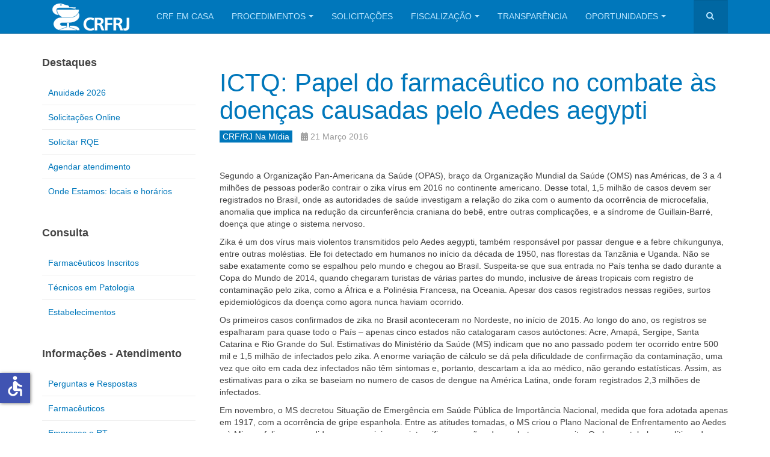

--- FILE ---
content_type: text/html; charset=utf-8
request_url: https://crf-rj.org.br/noticias/crf-rj-na-midia/1961-ictq-papel-do-farmaceutico-no-combate-as-doencas-causadas-pelo-aedes-aegypti.html
body_size: 34934
content:

<!DOCTYPE html>
<html lang="pt-br" dir="ltr"
	  class='com_content view-article itemid-807 j44 j40 mm-hover '>

<head>
	<meta charset="utf-8">
	<meta name="description" content="Portal do Conselho Regional de Farmácia do Estado do Rio de Janeiro">
	<meta name="generator" content="Joomla! - Open Source Content Management">
	<title>ICTQ: Papel do farmacêutico no combate às doenças causadas pelo Aedes aegypti - CRF-RJ</title>
	<link href="https://crf-rj.org.br/noticias/crf-rj-na-midia/1961-ictq-papel-do-farmaceutico-no-combate-as-doencas-causadas-pelo-aedes-aegypti.html" rel="canonical">
	<link href="https://crf-rj.org.br/component/search/?view=article&amp;id=1961&amp;format=opensearch&amp;Itemid=807&amp;catid=112" rel="search" title="Pesquisa CRF-RJ" type="application/opensearchdescription+xml">
	<link href="/favicon.ico" rel="icon" type="image/vnd.microsoft.icon">
<link href="/templates/purity_iii/css/bootstrap.css" rel="stylesheet" />
	<link href="/media/system/css/joomla-fontawesome.min.css" rel="stylesheet" />
	<link href="/templates/purity_iii/css/template.css" rel="stylesheet" />
	<link href="/templates/purity_iii/fonts/font-awesome/css/font-awesome.min.css" rel="stylesheet" />
	<link href="/templates/purity_iii/css/layouts/magazine.css" rel="stylesheet" />
<script type="application/json" class="joomla-script-options new">{"system.paths":{"root":"","rootFull":"https:\/\/crf-rj.org.br\/","base":"","baseFull":"https:\/\/crf-rj.org.br\/"},"csrf.token":"ede40ba1ca527fac4e2092a5a86cd990","accessibility-options":{"labels":{"menuTitle":"Configura\u00e7\u00f5es de Acessibilidade","increaseText":"Aumentar tamanho do texto","decreaseText":"Reduzir Tamanho do Texto","increaseTextSpacing":"Aumentar Espa\u00e7amento do Texto","decreaseTextSpacing":"Reduzir Entrelinha do Texto","invertColors":"Inverter Cores","grayHues":"Matizes Cinzas","underlineLinks":"Sublinhar Links","bigCursor":"Cursor Grande","readingGuide":"Guia de leitura","textToSpeech":"Texto para voz","speechToText":"Falar o texto","resetTitle":"Limpar","closeTitle":"Fechar"},"icon":{"position":{"left":{"size":"0","units":"px"}},"useEmojis":false},"hotkeys":{"enabled":true,"helpTitles":true},"textToSpeechLang":["pt-BR"],"speechToTextLang":["pt-BR"]}}</script>
	<script src="/media/system/js/core.min.js?37ffe4186289eba9c5df81bea44080aff77b9684"></script>
	<script src="/media/vendor/bootstrap/js/bootstrap-es5.min.js?5.3.2" nomodule defer></script>
	<script src="/media/vendor/bootstrap/js/popover.min.js?5.3.2" type="module"></script>
	<script src="/media/vendor/jquery/js/jquery.min.js?3.7.1"></script>
	<script src="/media/legacy/js/jquery-noconflict.min.js?647005fc12b79b3ca2bb30c059899d5994e3e34d"></script>
	<script src="/media/vendor/accessibility/js/accessibility.min.js?3.0.17" defer></script>
	<script src="/plugins/system/t3/base-bs3/bootstrap/js/bootstrap.js"></script>
	<script src="/plugins/system/t3/base-bs3/js/jquery.tap.min.js"></script>
	<script src="/plugins/system/t3/base-bs3/js/script.js"></script>
	<script src="/plugins/system/t3/base-bs3/js/menu.js"></script>
	<script src="/templates/purity_iii/js/script.js"></script>
	<script src="/plugins/system/t3/base-bs3/js/nav-collapse.js"></script>
	<script type="module">window.addEventListener("load", function() {new Accessibility(Joomla.getOptions("accessibility-options") || {});});</script>

	
<!-- META FOR IOS & HANDHELD -->
	<meta name="viewport" content="width=device-width, initial-scale=1.0, maximum-scale=1.0, user-scalable=no"/>
	<style type="text/stylesheet">
		@-webkit-viewport   { width: device-width; }
		@-moz-viewport      { width: device-width; }
		@-ms-viewport       { width: device-width; }
		@-o-viewport        { width: device-width; }
		@viewport           { width: device-width; }
	</style>
	<script type="text/javascript">
		//<![CDATA[
		if (navigator.userAgent.match(/IEMobile\/10\.0/)) {
			var msViewportStyle = document.createElement("style");
			msViewportStyle.appendChild(
				document.createTextNode("@-ms-viewport{width:auto!important}")
			);
			document.getElementsByTagName("head")[0].appendChild(msViewportStyle);
		}
		//]]>
	</script>
<meta name="HandheldFriendly" content="true"/>
<meta name="apple-mobile-web-app-capable" content="YES"/>
<!-- //META FOR IOS & HANDHELD -->




<!-- Le HTML5 shim and media query for IE8 support -->
<!--[if lt IE 9]>
<script src="//html5shim.googlecode.com/svn/trunk/html5.js"></script>
<script type="text/javascript" src="/plugins/system/t3/base-bs3/js/respond.min.js"></script>
<![endif]-->

<!-- You can add Google Analytics here or use T3 Injection feature -->

<!--[if lt IE 9]>
<link rel="stylesheet" href="/templates/purity_iii/css/ie8.css" type="text/css" />
<![endif]-->
	</head>

<body>

<div class="t3-wrapper magazine"> <!-- Need this wrapper for off-canvas menu. Remove if you don't use of-canvas -->

	
<!-- MAIN NAVIGATION -->
<header id="t3-mainnav" class="wrap navbar navbar-default navbar-fixed-top t3-mainnav">

	<!-- OFF-CANVAS -->
		<!-- //OFF-CANVAS -->

	<div class="container">

		<!-- NAVBAR HEADER -->
		<div class="navbar-header">

			<!-- LOGO -->
			<div class="logo logo-image">
				<div class="logo-image">
					<a href="/" title="CRF-RJ">
													<img class="logo-img" src="/images/site/logo-branca-site.png#joomlaImage://local-images/site/logo-branca-site.png?width=227&height=80" alt="CRF-RJ" />
						
												
						<span>CRF-RJ</span>
					</a>
				</div>
			</div>
			<!-- //LOGO -->

											<button type="button" class="navbar-toggle" data-toggle="collapse" data-target=".t3-navbar-collapse">
					<i class="fa fa-bars"></i>
				</button>
			
	    	    <!-- HEAD SEARCH -->
	    <div class="head-search">     
	      <form class="form-search" action="/noticias/crf-rj-na-midia/1961-ictq-papel-do-farmaceutico-no-combate-as-doencas-causadas-pelo-aedes-aegypti.html" method="post">
	<div class="search">
		<label for="mod-search-searchword">Pesquisar...</label><i class="fa fa-search"></i><input name="searchword" id="mod-search-searchword" maxlength="200"  class="form-control " type="text" size="" />	<input type="hidden" name="task" value="search" />
	<input type="hidden" name="option" value="com_search" />
	<input type="hidden" name="Itemid" value="807" />
	</div>
</form>

	    </div>
	    <!-- //HEAD SEARCH -->
	    
		</div>
		<!-- //NAVBAR HEADER -->

		<!-- NAVBAR MAIN -->
				<nav class="t3-navbar-collapse navbar-collapse collapse"></nav>
		
		<nav class="t3-navbar navbar-collapse collapse">
					<ul class="nav navbar-nav">
			<li class="item-1225">				<a href="https://crfrj-emcasa.cisantec.com.br/" >CRF EM CASA</a>
				</li><li class="item-548 deeper dropdown parent">				<a class="dropdown-toggle" href="#"  data-toggle="dropdown">Procedimentos<em class="caret"></em></a>
				<ul class="dropdown-menu" role="menu"><li class="item-774">				<a href="/procedimentos/farmaceuticos.html" >Farmacêuticos</a>
				</li><li class="item-775">				<a href="/procedimentos/tecnicos-em-patologia.html" >Técnicos em Patologia</a>
				</li><li class="item-776">				<a href="/procedimentos/empresas-e-rt.html" >Empresas e RT</a>
				</li></ul></li><li class="item-1275">				<a href="http://crf-rj.org.br/digidesk/" >Solicitações</a>
				</li><li class="item-883 deeper dropdown parent">				<a class="dropdown-toggle" href="/fiscalizacao.html"  data-toggle="dropdown">Fiscalização<em class="caret"></em></a>
				<ul class="dropdown-menu" role="menu"><li class="item-1301">				<a href="/fiscalizacao/arquivos.html" >Arquivos disponíveis</a>
				</li></ul></li><li class="item-868">				<a href="http://crf-rj.org.br/transparencia/sobre-o-portal.html" >Transparência</a>
				</li><li class="item-1405 deeper dropdown parent">				<a class="dropdown-toggle" href="#"  data-toggle="dropdown">Oportunidades<em class="caret"></em></a>
				<ul class="dropdown-menu" role="menu"><li class="item-1321">				<a href="/oportunidades/curriculo.html" >Currículo</a>
				</li><li class="item-1404">				<a href="/oportunidades/vagas.html" >Vagas</a>
				</li><li class="item-1410">				<a href="/oportunidades/enviar-vaga.html" >Enviar vaga</a>
				</li></ul></li>		</ul>
	
		</nav>
    <!-- //NAVBAR MAIN -->

	</div>
</header>
<!-- //MAIN NAVIGATION -->






	
<div id="t3-mainbody" class="container t3-mainbody">
	<div class="row">

		<!-- MAIN CONTENT -->
		<div id="t3-content" class="t3-content col-xs-12 col-sm-8 col-sm-push-4 col-md-9 col-md-push-3">
					<div style="margin-bottom:20px">  </div>

			

<div class="item-page clearfix">


<!-- Article -->
<article>
	<meta itemprop="inLanguage" content="pt-BR" />
	<meta itemprop="url" content="/noticias/crf-rj-na-midia/1961-ictq-papel-do-farmaceutico-no-combate-as-doencas-causadas-pelo-aedes-aegypti.html" />

      
<header class="article-header clearfix">
	<h1 class="article-title" itemprop="headline">
					<a href="/noticias/crf-rj-na-midia/1961-ictq-papel-do-farmaceutico-no-combate-as-doencas-causadas-pelo-aedes-aegypti.html" itemprop="url" title="ICTQ: Papel do farmacêutico no combate às doenças causadas pelo Aedes aegypti">
				ICTQ: Papel do farmacêutico no combate às doenças causadas pelo Aedes aegypti</a>
			</h1>

			</header>
    
    
  <!-- Aside -->
    <aside class="article-aside clearfix">
          	<dl class="article-info  muted">

		
			<dt class="article-info-term">
													Detalhes							</dt>

			
			
										<dd class="category-name hasTooltip" title="Categoria: ">
				<i class="fa fa-folder-open"></i>
									<a href="/noticias/crf-rj-na-midia.html" ><span itemprop="genre">CRF/RJ na Mídia</span></a>							</dd>			
										<dd class="published hasTooltip" title="Publicado: ">
				<i class="icon-calendar"></i>
				<time datetime="2016-03-21T16:25:47-03:00" itemprop="datePublished">
					21 Março 2016				</time>
			</dd>					
					
			
						</dl>
        
      </aside>  
    <!-- //Aside -->

  
  
  
	
  
	
	<section class="article-content clearfix">
		<p>Segundo a Organiza&ccedil;&atilde;o Pan-Americana da Sa&uacute;de (OPAS), bra&ccedil;o da Organiza&ccedil;&atilde;o Mundial da Sa&uacute;de (OMS) nas Am&eacute;ricas, de 3 a 4 milh&otilde;es de pessoas poder&atilde;o contrair o zika v&iacute;rus em 2016 no continente americano. Desse total, 1,5 milh&atilde;o de casos devem ser registrados no Brasil, onde as autoridades de sa&uacute;de investigam a rela&ccedil;&atilde;o do zika com o aumento da ocorr&ecirc;ncia de microcefalia, anomalia que implica na redu&ccedil;&atilde;o da circunfer&ecirc;ncia craniana do beb&ecirc;, entre outras complica&ccedil;&otilde;es, e a s&iacute;ndrome de Guillain-Barr&eacute;, doen&ccedil;a que atinge o sistema nervoso.</p>
<p>Zika &eacute; um dos v&iacute;rus mais violentos transmitidos pelo Aedes aegypti, tamb&eacute;m respons&aacute;vel por passar dengue e a febre chikungunya, entre outras mol&eacute;stias. Ele foi detectado em humanos no in&iacute;cio da d&eacute;cada de 1950, nas florestas da Tanz&acirc;nia e Uganda. N&atilde;o se sabe exatamente como se espalhou pelo mundo e chegou ao Brasil. Suspeita-se que sua entrada no Pa&iacute;s tenha se dado durante a Copa do Mundo de 2014, quando chegaram turistas de v&aacute;rias partes do mundo, inclusive de &aacute;reas tropicais com registro de contamina&ccedil;&atilde;o pelo zika, como a &Aacute;frica e a Polin&eacute;sia Francesa, na Oceania. Apesar dos casos registrados nessas regi&otilde;es, surtos epidemiol&oacute;gicos da doen&ccedil;a como agora nunca haviam ocorrido.</p>
<p>Os primeiros casos confirmados de zika no Brasil aconteceram no Nordeste, no in&iacute;cio de 2015. Ao longo do ano, os registros se espalharam para quase todo o Pa&iacute;s &ndash; apenas cinco estados n&atilde;o catalogaram casos aut&oacute;ctones: Acre, Amap&aacute;, Sergipe, Santa Catarina e Rio Grande do Sul. Estimativas do Minist&eacute;rio da Sa&uacute;de (MS) indicam que no ano passado podem ter ocorrido entre 500 mil e 1,5 milh&atilde;o de infectados pelo zika. A enorme varia&ccedil;&atilde;o de c&aacute;lculo se d&aacute; pela dificuldade de confirma&ccedil;&atilde;o da contamina&ccedil;&atilde;o, uma vez que oito em cada dez infectados n&atilde;o t&ecirc;m sintomas e, portanto, descartam a ida ao m&eacute;dico, n&atilde;o gerando estat&iacute;sticas. Assim, as estimativas para o zika se baseiam no numero de casos de dengue na Am&eacute;rica Latina, onde foram registrados 2,3 milh&otilde;es de infectados.</p>
<p>Em novembro, o MS decretou Situa&ccedil;&atilde;o de Emerg&ecirc;ncia em Sa&uacute;de P&uacute;blica de Import&acirc;ncia Nacional, medida que fora adotada apenas em 1917, com a ocorr&ecirc;ncia de gripe espanhola. Entre as atitudes tomadas, o MS criou o Plano Nacional de Enfrentamento ao Aedes e &agrave; Microcefalia com medidas emergenciais para intensificar as a&ccedil;&otilde;es de combate ao mosquito. O plano estabelece pol&iacute;ticas de forma articulada, com o envolvimento de v&aacute;rios minist&eacute;rios e conta tamb&eacute;m com parcerias de estados e munic&iacute;pios, com o objetivo principal de combater o mosquito transmissor da dengue, chikungunya e zika. Para fortalecer esta articula&ccedil;&atilde;o, foi instalada a Sala Nacional de Coordena&ccedil;&atilde;o e Controle para o Enfrentamento &agrave; Microcefalia, que tem como principal objetivo gerenciar e monitorar a intensifica&ccedil;&atilde;o das a&ccedil;&otilde;es de mobiliza&ccedil;&atilde;o e combate ao mosquito em todo o Pa&iacute;s.</p>
<p>A sala &eacute; coordenada pelo MS e funciona no Centro Nacional de Gerenciamento de Riscos e Desastres da Secretaria Nacional de Defesa Civil (CENAD) do Minist&eacute;rio da Integra&ccedil;&atilde;o. Segundo o MS, o governo mobilizou todos os &oacute;rg&atilde;os federais para atuar conjuntamente neste enfrentamento, al&eacute;m da participa&ccedil;&atilde;o dos governos estaduais e municipais na for&ccedil;a tarefa. Equipes multidisciplinares de m&eacute;dicos, enfermeiros, farmac&ecirc;uticos, entre outros profissionais de v&aacute;rias &aacute;reas da sa&uacute;de, incluindo os servi&ccedil;os de Aten&ccedil;&atilde;o B&aacute;sica e Especializada, est&atilde;o envolvidas diretamente nas campanhas.</p>
<p>&ldquo;Um ponto cr&iacute;tico no combate &agrave;s infec&ccedil;&otilde;es causadas pelo Aedes &eacute; o diagn&oacute;stico dos casos suspeitos. Nesse sentido tem sido feito investimento no desenvolvimento e na aplica&ccedil;&atilde;o de testes r&aacute;pidos para o diagn&oacute;stico. A Vigil&acirc;ncia Epidemiol&oacute;gica dos casos suspeitos, realizada pelo Minist&eacute;rio da Sa&uacute;de, possibilitou a correla&ccedil;&atilde;o entre o zika e a ocorr&ecirc;ncia de microcefalia. H&aacute; o desenvolvimento de cursos na modalidade de ensino a dist&acirc;ncia para preparar profissionais da sa&uacute;de para a identifica&ccedil;&atilde;o, notifica&ccedil;&atilde;o e tratamento das febres transmitidas pelo mosquito. Outra iniciativa importante foi a cria&ccedil;&atilde;o da &ldquo;Sala de Situa&ccedil;&atilde;o&rdquo; para os gestores da sa&uacute;de com o objetivo de organizar e divulgar iniciativas para o controle da dengue, zika e chikungunya&rdquo;, destaca Jos&eacute;lia Frade, assessora da presid&ecirc;ncia do Conselho Federal de Farm&aacute;cia (CFF) e diretora de desenvolvimento do F&oacute;rum Farmac&ecirc;utico das Am&eacute;ricas, organiza&ccedil;&atilde;o que re&uacute;ne associa&ccedil;&otilde;es farmac&ecirc;uticas nacionais, a OPAS e a Federa&ccedil;&atilde;o Internacional Farmac&ecirc;utica.</p>
<p>Contudo, a especialista revela que existem cr&iacute;ticas ao modelo vetorial utilizado pelo MS. &ldquo;Sanitaristas e pesquisadores membros da Associa&ccedil;&atilde;o Brasileira de Sa&uacute;de Coletiva (Abrasco) questionam o modelo de controle vetorial do Minist&eacute;rio da Sa&uacute;de, que &eacute; baseado em estrat&eacute;gias que t&ecirc;m sido usadas para combater a dengue durante 40 anos, com efic&aacute;cia question&aacute;vel&rdquo;, diz Jos&eacute;lia. Al&eacute;m disso, segundo ela, nota t&eacute;cnica da Abrasco destaca a falta de integra&ccedil;&atilde;o entre as a&ccedil;&otilde;es das Vigil&acirc;ncias Epidemiol&oacute;gica, Sanit&aacute;ria e a Promo&ccedil;&atilde;o da Sa&uacute;de e as consequ&ecirc;ncias do uso de produtos qu&iacute;micos de controle vetorial para a sa&uacute;de humana. Fala tamb&eacute;m da desarticula&ccedil;&atilde;o entre as pol&iacute;ticas urbanas e de saneamento, a defici&ecirc;ncia em a&ccedil;&otilde;es intersetoriais no contexto socioecon&ocirc;mico e ambiental, especialmente nas zonas socialmente vulner&aacute;veis.</p>
<p><strong>Zika, um quase desconhecido</strong></p>
<p>Ainda n&atilde;o se conhece muito sobre a zika, mas as investiga&ccedil;&otilde;es dos mecanismos de infec&ccedil;&atilde;o avan&ccedil;am e a vacina contra a doen&ccedil;a j&aacute; est&aacute; em fase experimental, em que pese s&oacute; estar dispon&iacute;vel &agrave; popula&ccedil;&atilde;o entre tr&ecirc;s e cinco anos. &ldquo;&Eacute; s&oacute; conhecendo o v&iacute;rus que poderemos combat&ecirc;-lo&rdquo; afirma L&uacute;cia de Noronha, patologista pedi&aacute;trica associada da Sociedade Brasileira de Patologia (SBP) e professora de Medicina da PUC-PR, participante da pesquisa da PUC com o Instituto Carlos Chagas, da Funda&ccedil;&atilde;o Oswaldo Cruz (Fiocruz), que pela primeira vez confirmou a capacidade do v&iacute;rus de atravessar a placenta durante a gesta&ccedil;&atilde;o. &ldquo;Com o estudo descobrimos que o zika &eacute; capaz de afetar os beb&ecirc;s atrav&eacute;s da placenta, ou seja, estamos compreendendo a fisiopatologia da doen&ccedil;a, mas ainda temos muito a aprender sobre esse v&iacute;rus&rdquo;, diz L&uacute;cia. &ldquo;A poss&iacute;vel correla&ccedil;&atilde;o entre a infec&ccedil;&atilde;o pelo zika e a incid&ecirc;ncia de microcefalia &eacute; uma quest&atilde;o s&eacute;ria e tem alarmado os gestores em sa&uacute;de de toda a Am&eacute;rica Latina, com mais de 3.500 casos suspeitos registrados no Brasil entre outubro de 2015 e janeiro de 2016, em rec&eacute;m-nascidos de 684 munic&iacute;pios de 21 unidades federativas&rdquo;, completa Jos&eacute;lia Frade.</p>
<p>No quadro atual de epidemia, todos os esfor&ccedil;os para conten&ccedil;&atilde;o da transmiss&atilde;o do zika s&atilde;o fundamentais. Por isso, lembra a SBP, a popula&ccedil;&atilde;o precisa tomar provid&ecirc;ncias contra o agente causador da doen&ccedil;a. Eliminar focos de &aacute;gua parada, evitar viagens para os lugares com maior incid&ecirc;ncia do mosquito, usar repelente e roupas que cubram melhor o corpo, s&atilde;o alguns dos cuidados essenciais contra a propaga&ccedil;&atilde;o do mosquito e, consequentemente, das doen&ccedil;as causadas pelos v&iacute;rus transmitidos por ele. Nesse contexto, o papel do farmac&ecirc;utico &eacute; tamb&eacute;m muito importante. &ldquo;No Brasil, somos cerca de 200 mil farmac&ecirc;uticos atuando em mais de 70 &aacute;reas diferentes, e estamos espalhados pelos mais diversos pontos. Acredito que podemos ter um papel fundamental para esclarecer as d&uacute;vidas da popula&ccedil;&atilde;o sobre as doen&ccedil;as provocadas pelo Aedes aegypti, por conta do conhecimento t&eacute;cnico e da quest&atilde;o geogr&aacute;fica&rdquo;, afirma Marcus Athila, presidente do Conselho Regional de Farm&aacute;cia do Rio de Janeiro (CRF-RJ).</p>
<p>&ldquo;Os farmac&ecirc;uticos s&atilde;o os profissionais da sa&uacute;de mais pr&oacute;ximos e acess&iacute;veis &agrave; popula&ccedil;&atilde;o, por isso &eacute; importante que estejam engajados nessa luta, seja repassando aos pacientes as informa&ccedil;&otilde;es corretas de combate ao vetor, no esclarecimento quanto aos riscos da automedica&ccedil;&atilde;o, at&eacute; a orienta&ccedil;&atilde;o quando da necessidade de o paciente buscar pelos servi&ccedil;os de sa&uacute;de&rdquo;, frisa Ernestina Rocha, presidente do Conselho Regional de Farm&aacute;cia do Estado de Goi&aacute;s (CRF-GO). Uma quest&atilde;o comum entre as pessoas &eacute; se farmac&ecirc;utico pode prescrever algum medicamento nos caso de suspeita de zika, dengue ou chikungunya. Marcela N. Silva Oliveira, coordenadora farmac&ecirc;utica da Ultrafarma, esclarece que a orienta&ccedil;&atilde;o vale mais do que a indica&ccedil;&atilde;o terap&ecirc;utica. &ldquo;O farmac&ecirc;utico pode realizar uma entrevista com o paciente, para avaliar os sintomas que est&atilde;o sendo relatados, sugerindo a avalia&ccedil;&atilde;o m&eacute;dica. Em termos de medica&ccedil;&atilde;o, vale observar que medicamentos &agrave; base de &aacute;cido acetilsalis&iacute;lico e anti-inflamat&oacute;rios n&atilde;o esteroidais (ibuprofeno e naproxeno) n&atilde;o devem ser utilizados em caso de suspeita de dengue. E o paracetamol em doses exageradas tamb&eacute;m pode ser prejudicial aos pacientes com suspeita de dengue, uma vez que podem ocorrer graves danos hep&aacute;ticos.&rdquo;</p>
<p>Cristiane Macedo Feij&oacute;, coordenadora t&eacute;cnica da Pague Menos, destaca tamb&eacute;m os cuidados com os repelentes que os farmac&ecirc;uticos precisam passar aos clientes. De acordo com o Minist&eacute;rio da Sa&uacute;de, tr&ecirc;s subst&acirc;ncias s&atilde;o capazes de afastar o Aedes aegypti: icaridina, IR3535 (etil butilacetilaminopropionato) e Deet (dietiltoluamida). &ldquo;O problema maior s&atilde;o as crian&ccedil;as. Os repelentes &agrave; base de icaridina s&atilde;o os mais indicados para os pequenos, em especial para os que t&ecirc;m menos de dois anos, porque ele tem maior tempo de dura&ccedil;&atilde;o na pele&rdquo;, revela Cristiane, que, contudo, faz uma ressalva. &ldquo;J&aacute; para aqueles que t&ecirc;m menos de seis meses nenhum composto &eacute; indicado com seguran&ccedil;a, pois pode provocar intoxica&ccedil;&atilde;o, uma vez que a pele do beb&ecirc; &eacute; muito sens&iacute;vel e sua &aacute;rea corporal &eacute; pequena, o que aumenta mais rapidamente a absor&ccedil;&atilde;o. Nesses casos, a melhor op&ccedil;&atilde;o &eacute; a barreira f&iacute;sica, como telas e cortinas nas janelas, de forma a impedir a entrada dos mosquitos.&rdquo; Em determinados casos, tendo em vista os riscos de cont&aacute;gio em algumas regi&otilde;es do Pa&iacute;s, m&eacute;dicos est&atilde;o liberando o uso da icaridina para crian&ccedil;as menores de um ano, desde que sejam acompanhadas regularmente.</p>
<p><strong>Farmac&ecirc;utico no foco</strong></p>
<p>&ldquo;Entendemos o farmac&ecirc;utico como um profissional de sa&uacute;de chave para a educa&ccedil;&atilde;o e orienta&ccedil;&atilde;o da popula&ccedil;&atilde;o, prestando informa&ccedil;&otilde;es confi&aacute;veis em rela&ccedil;&atilde;o &agrave; doen&ccedil;a &ndash;transmiss&atilde;o, sinais e sintomas, diagn&oacute;stico e necessidade de notifica&ccedil;&atilde;o compuls&oacute;ria, evolu&ccedil;&atilde;o cl&iacute;nica e poss&iacute;veis complica&ccedil;&otilde;es relacionadas &ndash; e orientando medidas pr&aacute;ticas para preven&ccedil;&atilde;o e manejo sintom&aacute;tico&rdquo;, sublinha Jos&eacute;lia Frade. &ldquo;Lembramos que muitas informa&ccedil;&otilde;es inver&iacute;dicas t&ecirc;m sido propagadas pela m&iacute;dia, com especula&ccedil;&otilde;es relacionadas a outras origens etiol&oacute;gicas dos casos de microcefalia, por exemplo, e essas podem causar estado de p&acirc;nico na popula&ccedil;&atilde;o. &Eacute; dever do farmac&ecirc;utico ser refer&ecirc;ncia para a popula&ccedil;&atilde;o neste momento, e o CFF est&aacute; preparando o profissional para isso, com a divulga&ccedil;&atilde;o de documentos oficiais&rdquo;, diz a assessora.</p>
<p>De acordo com Jos&eacute;lia, o CFF estabeleceu um grupo de trabalho, composto por especialistas da &aacute;rea epidemiol&oacute;gica, para elabora&ccedil;&atilde;o de materiais tecnocient&iacute;ficos para os profissionais de sa&uacute;de e pacientes. &ldquo;Elaboramos recentemente um folder educativo para o farmac&ecirc;utico, com informa&ccedil;&otilde;es essenciais quanto &agrave; identifica&ccedil;&atilde;o de sinais e sintomas diferenciais da dengue, zika e chikungunya, medidas preventivas e gest&atilde;o sintom&aacute;tica dos casos j&aacute; diagnosticados. Um folder an&aacute;logo foi elaborado para o paciente, com linguagem simples e orienta&ccedil;&otilde;es confi&aacute;veis&rdquo;, revela Jos&eacute;lia, destacando que se encontra em fase de elabora&ccedil;&atilde;o um protocolo de pr&aacute;tica cl&iacute;nica voltado &agrave; dengue, zika e chikungunya, que ir&aacute; ajudar o farmac&ecirc;utico a selecionar a melhor conduta, de acordo com as necessidades apresentadas pelos pacientes.</p>
<p>O CRF-RJ informa que tem v&aacute;rias a&ccedil;&otilde;es de esclarecimento sobre o combate ao Aedes aegypti programadas, entre elas, est&aacute; a participa&ccedil;&atilde;o no Dia Nacional da Mobiliza&ccedil;&atilde;o contra o mosquito, 19 de mar&ccedil;o, com a palestra "O manejo cl&iacute;nico do paciente com dengue, chikungunya e zika&rdquo; e a distribui&ccedil;&atilde;o da cartilha de orienta&ccedil;&atilde;o aos farmac&ecirc;uticos produzida pelo CFF. &ldquo;Nosso objetivo &eacute; transformar cada farm&aacute;cia num ponto avan&ccedil;ado de combate ao Aedes aegypti. Muitas vezes o farmac&ecirc;utico &eacute; o primeiro procurado por pacientes com zika, dengue ou chikungunya. E isso ocorre devido ao acesso f&aacute;cil nas farm&aacute;cias. Vamos usar isso no combate ao mosquito&rdquo;, sublinha Marcus Athila. J&aacute; o CRF-GO disponibilizou no site e na redes sociais um folheto eletr&ocirc;nico com informa&ccedil;&otilde;es e orienta&ccedil;&otilde;es de combate ao mosquito, bem como orienta&ccedil;&otilde;es sobre sinais e sintomas da dengue, febre chikungunya e zika. Em janeiro, o CRF-GO realizou palestra sobre as doen&ccedil;as transmitidas pelo Aedes aegypti, &ldquo;O papel do farmac&ecirc;utico no contexto atual&rdquo;, e programou para 18 de mar&ccedil;o outra palestra: &ldquo;Orienta&ccedil;&otilde;es farmac&ecirc;uticas em casos suspeitos de dengue, chikungunya e zika&rdquo;. Al&eacute;m disso, participa da campanha do CFF &ldquo;Farmac&ecirc;uticos em A&ccedil;&atilde;o - Todos contra o Aedes Aegypti&rdquo;.</p>
<p><a href="/ictq.com.br http:/ictq.com.br/portal/colunas-materias/papel-do-farmaceutico-no-combate-as-doencas-causadas-pelo-aedes-aegypti#ixzz43ZC4miZ8">Texto publicado no site do ICTQ em 16 de mar&ccedil;o de 2016.</a></p> 	</section>
  
  <!-- footer -->
    <!-- //footer -->

	
	
	</article>
<!-- //Article -->


</div>


		</div>
		<!-- //MAIN CONTENT -->

		<!-- SIDEBAR LEFT -->
		<div class="t3-sidebar t3-sidebar-left col-xs-12 col-sm-4 col-sm-pull-8 col-md-3 col-md-pull-9 ">
			<div class="t3-module module_menu " id="Mod268"><div class="module-inner"><h3 class="module-title "><span>Destaques</span></h3><div class="module-ct"><ul class="nav nav-pills nav-stacked menu">
<li class="item-1427"><a href="https://crfrj-emcasa.cisantec.com.br/crf-em-casa/consulta/boletos/inicial.jsf" class="" target="_blank" rel="noopener noreferrer">Anuidade 2026 </a></li><li class="item-1274"><a href="http://crf-rj.org.br/digidesk/" class="" target="_blank" rel="noopener noreferrer">Solicitações Online </a></li><li class="item-1332"><a href="/solicitar-rqe.html" class="">Solicitar RQE</a></li><li class="item-1273"><a href="/agendar-atendimento.html" class="">Agendar atendimento</a></li><li class="item-1257"><a href="https://crf-rj.org.br/transparencia/nossos-enderecos-e-horarios.html" class="" target="_blank" rel="noopener noreferrer">Onde Estamos: locais e horários </a></li></ul>
</div></div></div><div class="t3-module module_menu " id="Mod324"><div class="module-inner"><h3 class="module-title "><span>Consulta</span></h3><div class="module-ct"><ul class="nav nav-pills nav-stacked menu">
<li class="item-754"><a href="https://crfrj-emcasa.cisantec.com.br/crf-em-casa/consulta/cadastro/profissional.jsf" class="" target="_blank" rel="noopener noreferrer">Farmacêuticos Inscritos </a></li><li class="item-755"><a href="https://crfrj-emcasa.cisantec.com.br/crf-em-casa/consulta/cadastro/profissional.jsf" class="" target="_blank" rel="noopener noreferrer">Técnicos em Patologia </a></li><li class="item-756"><a href="https://crfrj-emcasa.cisantec.com.br/crf-em-casa/consulta/cadastro/estabelecimento.jsf" class="" target="_blank" rel="noopener noreferrer">Estabelecimentos </a></li></ul>
</div></div></div><div class="t3-module module_menu " id="Mod260"><div class="module-inner"><h3 class="module-title "><span>Informações - Atendimento</span></h3><div class="module-ct"><ul class="nav nav-pills nav-stacked menu">
<li class="item-778"><a href="/duvidas.html" class="">Perguntas e Respostas</a></li><li class="item-847"><a href="/farmaceuticos.html" class="">Farmacêuticos</a></li><li class="item-849"><a href="/empresas-e-rt.html" class="">Empresas e RT</a></li><li class="item-848"><a href="/tecnicos.html" class="">Técnicos em Patologia</a></li><li class="item-798"><a href="/estudantes.html" class="">Integração | Estudantes</a></li><li class="item-867"><a href="/ouvidoria.html" class="">Ouvidoria</a></li></ul>
</div></div></div><div class="t3-module module_menu " id="Mod228"><div class="module-inner"><h3 class="module-title "><span>Institucional</span></h3><div class="module-ct"><ul class="nav nav-pills nav-stacked menu">
<li class="item-546 active deeper dropdown parent"><a href="/noticias.html" class=" dropdown-toggle" data-toggle="dropdown">Notícias<em class="caret"></em></a><ul class="dropdown-menu"><li class="item-806"><a href="/noticias/notas-e-comunicados.html" class="">Notas e Comunicados</a></li><li class="item-807 current active"><a href="/noticias/crf-rj-na-midia.html" class="">CRF-RJ na Mídia</a></li><li class="item-435"><a href="/noticias/crf-rj-em-acao.html" class="">CRF-RJ em Ação</a></li><li class="item-1202"><a href="/noticias/assessoria-de-imprensa.html" class="">Assessoria de Imprensa</a></li><li class="item-760"><a href="/noticias/eventos.html" class="">Eventos</a></li><li class="item-1331"><a href="/noticias/aviso-de-funcionamento.html" class="">Aviso de funcionamento</a></li></ul></li><li class="item-1076"><a href="/paf.html" class="">PAF RJ</a></li><li class="item-749"><a href="/o-crf-rj.html" class="">O CRF-RJ</a></li><li class="item-757"><a href="https://crf-rj.org.br/transparencia/diretoria-e-conselheiros.html" class="">Diretoria </a></li><li class="item-758"><a href="http://crf-rj.org.br/transparencia/diretoria-e-conselheiros.html" class="" target="_blank" rel="noopener noreferrer">Conselheiros </a></li><li class="item-1259"><a href="https://crf-rj.org.br/transparencia/sistema-eletronico-de-informacoes-ao-cidadao-e-sic.html" class="">e-SIC </a></li><li class="item-1210"><a href="/imprensa.html" class="">Imprensa</a></li><li class="item-759"><a href="/historia.html" class="">História</a></li><li class="item-846"><a href="/legislacao.html" class="">Legislação</a></li><li class="item-1261"><a href="/lgpd-crfrj.html" class="">LGPD</a></li><li class="item-1203"><a href="/apoio-institucional.html" class="">Apoio Institucional</a></li><li class="item-1363"><a href="/licitacoes.html" class="">Licitações</a></li></ul>
</div></div></div>
		</div>
		<!-- //SIDEBAR LEFT -->

	</div>
</div> 


  
<!-- NAV HELPER -->
<nav class="wrap t3-navhelper ">
	<div class="container">
		
<ol class="breadcrumb ">
	<li class="active">Você está aqui: &#160;</li><li><a href="/" class="pathway">Início</a></li><li><a href="/noticias.html" class="pathway">Notícias</a></li><li><a href="/noticias/crf-rj-na-midia.html" class="pathway">CRF-RJ na Mídia</a></li><li><span>ICTQ: Papel do farmacêutico no combate às doenças causadas pelo Aedes aegypti</span></li></ol>

	</div>
</nav>
<!-- //NAV HELPER -->

	
<!-- BACK TOP TOP BUTTON -->
<div id="back-to-top" data-spy="affix" data-offset-top="300" class="back-to-top hidden-xs hidden-sm affix-top">
  <button class="btn btn-primary" title="Back to Top"><i class="fa fa-caret-up"></i></button>
</div>
<script type="text/javascript">
(function($) {
	// Back to top
	$('#back-to-top').on('click', function(){
		$("html, body").animate({scrollTop: 0}, 500);
		return false;
	});
    $(window).on('load', function(){
        // hide button to top if the document height not greater than window height*2;using window load for more accurate calculate.    
        if ((parseInt($(window).height())*2)>(parseInt($(document).height()))) {
            $('#back-to-top').hide();
        } 
    });
})(jQuery);
</script>
<!-- BACK TO TOP BUTTON -->

<!-- FOOTER -->
<footer id="t3-footer" class="wrap t3-footer">

			<!-- FOOTER SPOTLIGHT -->
		<div class="container hidden-xs">
				<!-- SPOTLIGHT -->
	<div class="t3-spotlight t3-footer-sl  row">
					<div class=" col-lg-6 col-md-6 col-sm-6 col-xs-6">
								<div class="t3-module module " id="Mod251"><div class="module-inner"><div class="module-ct">
<div id="mod-custom251" class="mod-custom custom">
    <p><span style="font-family: helvetica, arial, sans-serif; font-size: 8pt;"><strong><img src="/images/LOGO-CRFRJ-TRANSPARENTE.png" alt="LOGO CRFRJ TRANSPARENTE" width="180" height="92" style="margin-right: 10px; float: left;" /><br style="clear: right;" />CRF/RJ | Sede<br /></strong>Praça Tiradentes, 50, centro.&nbsp;</span><span style="font-family: helvetica, arial, sans-serif; font-size: 8pt;">Rio de Janeiro/RJ</span><br /><span style="font-family: helvetica, arial, sans-serif; font-size: 8pt;"><strong>Telefone:</strong> (21) 3872-9200 | WhatsApp:&nbsp;(21) 3872-9221<br /><strong>Atendimento:</strong><strong>&nbsp;</strong>Segunda a Sexta, de 9h às 17h.</span></p></div>
</div></div></div>
							</div>
					<div class=" col-lg-6 col-md-6 col-sm-6 col-xs-6">
								<div class="t3-module module " id="Mod252"><div class="module-inner"><div class="module-ct">
<div id="mod-custom252" class="mod-custom custom">
    <p>&nbsp;</p>
<p style="padding-left: 60px; text-align: right;"><span style="font-family: helvetica, arial, sans-serif; font-size: 8pt;"><strong><small>Copyright 2025 CRF/RJ. Todos os direitos reservados.&nbsp; &nbsp; &nbsp; &nbsp; &nbsp; &nbsp;<br /></small></strong></span><small><span style="font-family: helvetica, arial, sans-serif; font-size: 8pt;">Por Assessoria de Comunicação&nbsp; &nbsp; &nbsp; &nbsp; &nbsp;&nbsp;</span><br /></small></p></div>
</div></div></div>
							</div>
			</div>
<!-- SPOTLIGHT -->
		</div>
		<!-- //FOOTER SPOTLIGHT -->
	
	<section class="t3-copyright">
		<div class="container">
			<div class="row">
				<div class="col-md-12 copyright ">
					
     
				</div>
							</div>
		</div>
	</section>

</footer>
<!-- //FOOTER -->

</div>


</body>
</html>